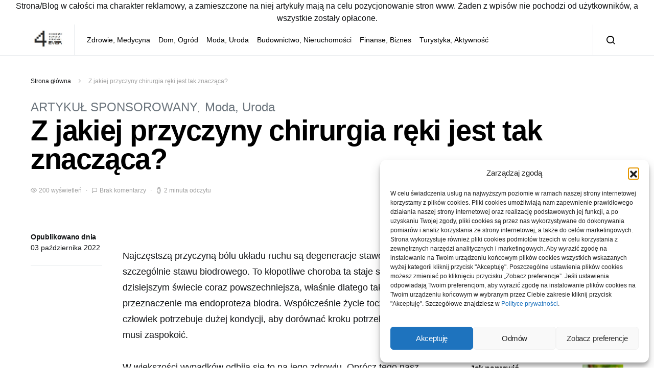

--- FILE ---
content_type: text/html; charset=UTF-8
request_url: https://4-evergreen.pl/z-jakiej-przyczyny-chirurgia-reki-jest-tak-znaczaca/
body_size: 16984
content:
<!doctype html>
<html lang="pl-PL">
<head>
	<meta charset="UTF-8">
	<meta name="viewport" content="width=device-width, initial-scale=1">
	<link rel="profile" href="http://gmpg.org/xfn/11">

	<meta name='robots' content='index, follow, max-image-preview:large, max-snippet:-1, max-video-preview:-1' />

	<!-- This site is optimized with the Yoast SEO plugin v26.8 - https://yoast.com/product/yoast-seo-wordpress/ -->
	<title>Z jakiej przyczyny chirurgia ręki jest tak znacząca? - 4EVER</title>
	<link rel="canonical" href="https://4-evergreen.pl/z-jakiej-przyczyny-chirurgia-reki-jest-tak-znaczaca/" />
	<meta property="og:locale" content="pl_PL" />
	<meta property="og:type" content="article" />
	<meta property="og:title" content="Z jakiej przyczyny chirurgia ręki jest tak znacząca? - 4EVER" />
	<meta property="og:description" content="Najczęstszą przyczyną bólu układu ruchu są degeneracje stawów, szczególnie stawu biodrowego. To&hellip;" />
	<meta property="og:url" content="https://4-evergreen.pl/z-jakiej-przyczyny-chirurgia-reki-jest-tak-znaczaca/" />
	<meta property="og:site_name" content="4EVER" />
	<meta property="article:published_time" content="2022-10-03T12:12:29+00:00" />
	<meta name="author" content="Krystian" />
	<meta name="twitter:card" content="summary_large_image" />
	<meta name="twitter:label1" content="Napisane przez" />
	<meta name="twitter:data1" content="Krystian" />
	<meta name="twitter:label2" content="Szacowany czas czytania" />
	<meta name="twitter:data2" content="2 minuty" />
	<script type="application/ld+json" class="yoast-schema-graph">{"@context":"https://schema.org","@graph":[{"@type":"Article","@id":"https://4-evergreen.pl/z-jakiej-przyczyny-chirurgia-reki-jest-tak-znaczaca/#article","isPartOf":{"@id":"https://4-evergreen.pl/z-jakiej-przyczyny-chirurgia-reki-jest-tak-znaczaca/"},"author":{"name":"Krystian","@id":"https://4-evergreen.pl/#/schema/person/28f29ecae51c1ec826ceb5f28799848a"},"headline":"Z jakiej przyczyny chirurgia ręki jest tak znacząca?","datePublished":"2022-10-03T12:12:29+00:00","mainEntityOfPage":{"@id":"https://4-evergreen.pl/z-jakiej-przyczyny-chirurgia-reki-jest-tak-znaczaca/"},"wordCount":395,"commentCount":0,"publisher":{"@id":"https://4-evergreen.pl/#organization"},"image":{"@id":"https://4-evergreen.pl/z-jakiej-przyczyny-chirurgia-reki-jest-tak-znaczaca/#primaryimage"},"thumbnailUrl":"","articleSection":["ARTYKUŁ SPONSOROWANY","Moda, Uroda"],"inLanguage":"pl-PL","potentialAction":[{"@type":"CommentAction","name":"Comment","target":["https://4-evergreen.pl/z-jakiej-przyczyny-chirurgia-reki-jest-tak-znaczaca/#respond"]}]},{"@type":"WebPage","@id":"https://4-evergreen.pl/z-jakiej-przyczyny-chirurgia-reki-jest-tak-znaczaca/","url":"https://4-evergreen.pl/z-jakiej-przyczyny-chirurgia-reki-jest-tak-znaczaca/","name":"Z jakiej przyczyny chirurgia ręki jest tak znacząca? - 4EVER","isPartOf":{"@id":"https://4-evergreen.pl/#website"},"primaryImageOfPage":{"@id":"https://4-evergreen.pl/z-jakiej-przyczyny-chirurgia-reki-jest-tak-znaczaca/#primaryimage"},"image":{"@id":"https://4-evergreen.pl/z-jakiej-przyczyny-chirurgia-reki-jest-tak-znaczaca/#primaryimage"},"thumbnailUrl":"","datePublished":"2022-10-03T12:12:29+00:00","breadcrumb":{"@id":"https://4-evergreen.pl/z-jakiej-przyczyny-chirurgia-reki-jest-tak-znaczaca/#breadcrumb"},"inLanguage":"pl-PL","potentialAction":[{"@type":"ReadAction","target":["https://4-evergreen.pl/z-jakiej-przyczyny-chirurgia-reki-jest-tak-znaczaca/"]}]},{"@type":"ImageObject","inLanguage":"pl-PL","@id":"https://4-evergreen.pl/z-jakiej-przyczyny-chirurgia-reki-jest-tak-znaczaca/#primaryimage","url":"","contentUrl":""},{"@type":"BreadcrumbList","@id":"https://4-evergreen.pl/z-jakiej-przyczyny-chirurgia-reki-jest-tak-znaczaca/#breadcrumb","itemListElement":[{"@type":"ListItem","position":1,"name":"Strona główna","item":"https://4-evergreen.pl/"},{"@type":"ListItem","position":2,"name":"Z jakiej przyczyny chirurgia ręki jest tak znacząca?"}]},{"@type":"WebSite","@id":"https://4-evergreen.pl/#website","url":"https://4-evergreen.pl/","name":"4EVER","description":"To warto wiedzieć. Poradniki dla każdego","publisher":{"@id":"https://4-evergreen.pl/#organization"},"potentialAction":[{"@type":"SearchAction","target":{"@type":"EntryPoint","urlTemplate":"https://4-evergreen.pl/?s={search_term_string}"},"query-input":{"@type":"PropertyValueSpecification","valueRequired":true,"valueName":"search_term_string"}}],"inLanguage":"pl-PL"},{"@type":"Organization","@id":"https://4-evergreen.pl/#organization","name":"4EVER","url":"https://4-evergreen.pl/","logo":{"@type":"ImageObject","inLanguage":"pl-PL","@id":"https://4-evergreen.pl/#/schema/logo/image/","url":"","contentUrl":"","caption":"4EVER"},"image":{"@id":"https://4-evergreen.pl/#/schema/logo/image/"}},{"@type":"Person","@id":"https://4-evergreen.pl/#/schema/person/28f29ecae51c1ec826ceb5f28799848a","name":"Krystian","image":{"@type":"ImageObject","inLanguage":"pl-PL","@id":"https://4-evergreen.pl/#/schema/person/image/","url":"https://secure.gravatar.com/avatar/50b5f24455a8f15cfcaed57ebb9ae110836015f145c200fa014f9727b4f53d77?s=96&d=mm&r=g","contentUrl":"https://secure.gravatar.com/avatar/50b5f24455a8f15cfcaed57ebb9ae110836015f145c200fa014f9727b4f53d77?s=96&d=mm&r=g","caption":"Krystian"},"url":"https://4-evergreen.pl/author/4evir6a/"}]}</script>
	<!-- / Yoast SEO plugin. -->


<link rel="alternate" type="application/rss+xml" title="4EVER &raquo; Kanał z wpisami" href="https://4-evergreen.pl/feed/" />
<link rel="alternate" type="application/rss+xml" title="4EVER &raquo; Kanał z komentarzami" href="https://4-evergreen.pl/comments/feed/" />
<link rel="alternate" type="application/rss+xml" title="4EVER &raquo; Z jakiej przyczyny chirurgia ręki jest tak znacząca? Kanał z komentarzami" href="https://4-evergreen.pl/z-jakiej-przyczyny-chirurgia-reki-jest-tak-znaczaca/feed/" />
<link rel="alternate" title="oEmbed (JSON)" type="application/json+oembed" href="https://4-evergreen.pl/wp-json/oembed/1.0/embed?url=https%3A%2F%2F4-evergreen.pl%2Fz-jakiej-przyczyny-chirurgia-reki-jest-tak-znaczaca%2F" />
<link rel="alternate" title="oEmbed (XML)" type="text/xml+oembed" href="https://4-evergreen.pl/wp-json/oembed/1.0/embed?url=https%3A%2F%2F4-evergreen.pl%2Fz-jakiej-przyczyny-chirurgia-reki-jest-tak-znaczaca%2F&#038;format=xml" />
<style id='wp-img-auto-sizes-contain-inline-css'>
img:is([sizes=auto i],[sizes^="auto," i]){contain-intrinsic-size:3000px 1500px}
/*# sourceURL=wp-img-auto-sizes-contain-inline-css */
</style>

<link rel='stylesheet' id='dashicons-css' href='https://4-evergreen.pl/wp-includes/css/dashicons.min.css?ver=6.9' media='all' />
<link rel='stylesheet' id='post-views-counter-frontend-css' href='https://4-evergreen.pl/wp-content/plugins/post-views-counter/css/frontend.css?ver=1.7.3' media='all' />
<link rel='alternate stylesheet' id='powerkit-icons-css' href='https://4-evergreen.pl/wp-content/plugins/powerkit/assets/fonts/powerkit-icons.woff?ver=3.0.4' as='font' type='font/wof' crossorigin />
<link rel='stylesheet' id='powerkit-css' href='https://4-evergreen.pl/wp-content/plugins/powerkit/assets/css/powerkit.css?ver=3.0.4' media='all' />
<style id='wp-emoji-styles-inline-css'>

	img.wp-smiley, img.emoji {
		display: inline !important;
		border: none !important;
		box-shadow: none !important;
		height: 1em !important;
		width: 1em !important;
		margin: 0 0.07em !important;
		vertical-align: -0.1em !important;
		background: none !important;
		padding: 0 !important;
	}
/*# sourceURL=wp-emoji-styles-inline-css */
</style>
<link rel='stylesheet' id='wp-block-library-css' href='https://4-evergreen.pl/wp-includes/css/dist/block-library/style.min.css?ver=6.9' media='all' />
<style id='global-styles-inline-css'>
:root{--wp--preset--aspect-ratio--square: 1;--wp--preset--aspect-ratio--4-3: 4/3;--wp--preset--aspect-ratio--3-4: 3/4;--wp--preset--aspect-ratio--3-2: 3/2;--wp--preset--aspect-ratio--2-3: 2/3;--wp--preset--aspect-ratio--16-9: 16/9;--wp--preset--aspect-ratio--9-16: 9/16;--wp--preset--color--black: #000000;--wp--preset--color--cyan-bluish-gray: #abb8c3;--wp--preset--color--white: #ffffff;--wp--preset--color--pale-pink: #f78da7;--wp--preset--color--vivid-red: #cf2e2e;--wp--preset--color--luminous-vivid-orange: #ff6900;--wp--preset--color--luminous-vivid-amber: #fcb900;--wp--preset--color--light-green-cyan: #7bdcb5;--wp--preset--color--vivid-green-cyan: #00d084;--wp--preset--color--pale-cyan-blue: #8ed1fc;--wp--preset--color--vivid-cyan-blue: #0693e3;--wp--preset--color--vivid-purple: #9b51e0;--wp--preset--gradient--vivid-cyan-blue-to-vivid-purple: linear-gradient(135deg,rgb(6,147,227) 0%,rgb(155,81,224) 100%);--wp--preset--gradient--light-green-cyan-to-vivid-green-cyan: linear-gradient(135deg,rgb(122,220,180) 0%,rgb(0,208,130) 100%);--wp--preset--gradient--luminous-vivid-amber-to-luminous-vivid-orange: linear-gradient(135deg,rgb(252,185,0) 0%,rgb(255,105,0) 100%);--wp--preset--gradient--luminous-vivid-orange-to-vivid-red: linear-gradient(135deg,rgb(255,105,0) 0%,rgb(207,46,46) 100%);--wp--preset--gradient--very-light-gray-to-cyan-bluish-gray: linear-gradient(135deg,rgb(238,238,238) 0%,rgb(169,184,195) 100%);--wp--preset--gradient--cool-to-warm-spectrum: linear-gradient(135deg,rgb(74,234,220) 0%,rgb(151,120,209) 20%,rgb(207,42,186) 40%,rgb(238,44,130) 60%,rgb(251,105,98) 80%,rgb(254,248,76) 100%);--wp--preset--gradient--blush-light-purple: linear-gradient(135deg,rgb(255,206,236) 0%,rgb(152,150,240) 100%);--wp--preset--gradient--blush-bordeaux: linear-gradient(135deg,rgb(254,205,165) 0%,rgb(254,45,45) 50%,rgb(107,0,62) 100%);--wp--preset--gradient--luminous-dusk: linear-gradient(135deg,rgb(255,203,112) 0%,rgb(199,81,192) 50%,rgb(65,88,208) 100%);--wp--preset--gradient--pale-ocean: linear-gradient(135deg,rgb(255,245,203) 0%,rgb(182,227,212) 50%,rgb(51,167,181) 100%);--wp--preset--gradient--electric-grass: linear-gradient(135deg,rgb(202,248,128) 0%,rgb(113,206,126) 100%);--wp--preset--gradient--midnight: linear-gradient(135deg,rgb(2,3,129) 0%,rgb(40,116,252) 100%);--wp--preset--font-size--small: 13px;--wp--preset--font-size--medium: 20px;--wp--preset--font-size--large: 36px;--wp--preset--font-size--x-large: 42px;--wp--preset--spacing--20: 0.44rem;--wp--preset--spacing--30: 0.67rem;--wp--preset--spacing--40: 1rem;--wp--preset--spacing--50: 1.5rem;--wp--preset--spacing--60: 2.25rem;--wp--preset--spacing--70: 3.38rem;--wp--preset--spacing--80: 5.06rem;--wp--preset--shadow--natural: 6px 6px 9px rgba(0, 0, 0, 0.2);--wp--preset--shadow--deep: 12px 12px 50px rgba(0, 0, 0, 0.4);--wp--preset--shadow--sharp: 6px 6px 0px rgba(0, 0, 0, 0.2);--wp--preset--shadow--outlined: 6px 6px 0px -3px rgb(255, 255, 255), 6px 6px rgb(0, 0, 0);--wp--preset--shadow--crisp: 6px 6px 0px rgb(0, 0, 0);}:where(.is-layout-flex){gap: 0.5em;}:where(.is-layout-grid){gap: 0.5em;}body .is-layout-flex{display: flex;}.is-layout-flex{flex-wrap: wrap;align-items: center;}.is-layout-flex > :is(*, div){margin: 0;}body .is-layout-grid{display: grid;}.is-layout-grid > :is(*, div){margin: 0;}:where(.wp-block-columns.is-layout-flex){gap: 2em;}:where(.wp-block-columns.is-layout-grid){gap: 2em;}:where(.wp-block-post-template.is-layout-flex){gap: 1.25em;}:where(.wp-block-post-template.is-layout-grid){gap: 1.25em;}.has-black-color{color: var(--wp--preset--color--black) !important;}.has-cyan-bluish-gray-color{color: var(--wp--preset--color--cyan-bluish-gray) !important;}.has-white-color{color: var(--wp--preset--color--white) !important;}.has-pale-pink-color{color: var(--wp--preset--color--pale-pink) !important;}.has-vivid-red-color{color: var(--wp--preset--color--vivid-red) !important;}.has-luminous-vivid-orange-color{color: var(--wp--preset--color--luminous-vivid-orange) !important;}.has-luminous-vivid-amber-color{color: var(--wp--preset--color--luminous-vivid-amber) !important;}.has-light-green-cyan-color{color: var(--wp--preset--color--light-green-cyan) !important;}.has-vivid-green-cyan-color{color: var(--wp--preset--color--vivid-green-cyan) !important;}.has-pale-cyan-blue-color{color: var(--wp--preset--color--pale-cyan-blue) !important;}.has-vivid-cyan-blue-color{color: var(--wp--preset--color--vivid-cyan-blue) !important;}.has-vivid-purple-color{color: var(--wp--preset--color--vivid-purple) !important;}.has-black-background-color{background-color: var(--wp--preset--color--black) !important;}.has-cyan-bluish-gray-background-color{background-color: var(--wp--preset--color--cyan-bluish-gray) !important;}.has-white-background-color{background-color: var(--wp--preset--color--white) !important;}.has-pale-pink-background-color{background-color: var(--wp--preset--color--pale-pink) !important;}.has-vivid-red-background-color{background-color: var(--wp--preset--color--vivid-red) !important;}.has-luminous-vivid-orange-background-color{background-color: var(--wp--preset--color--luminous-vivid-orange) !important;}.has-luminous-vivid-amber-background-color{background-color: var(--wp--preset--color--luminous-vivid-amber) !important;}.has-light-green-cyan-background-color{background-color: var(--wp--preset--color--light-green-cyan) !important;}.has-vivid-green-cyan-background-color{background-color: var(--wp--preset--color--vivid-green-cyan) !important;}.has-pale-cyan-blue-background-color{background-color: var(--wp--preset--color--pale-cyan-blue) !important;}.has-vivid-cyan-blue-background-color{background-color: var(--wp--preset--color--vivid-cyan-blue) !important;}.has-vivid-purple-background-color{background-color: var(--wp--preset--color--vivid-purple) !important;}.has-black-border-color{border-color: var(--wp--preset--color--black) !important;}.has-cyan-bluish-gray-border-color{border-color: var(--wp--preset--color--cyan-bluish-gray) !important;}.has-white-border-color{border-color: var(--wp--preset--color--white) !important;}.has-pale-pink-border-color{border-color: var(--wp--preset--color--pale-pink) !important;}.has-vivid-red-border-color{border-color: var(--wp--preset--color--vivid-red) !important;}.has-luminous-vivid-orange-border-color{border-color: var(--wp--preset--color--luminous-vivid-orange) !important;}.has-luminous-vivid-amber-border-color{border-color: var(--wp--preset--color--luminous-vivid-amber) !important;}.has-light-green-cyan-border-color{border-color: var(--wp--preset--color--light-green-cyan) !important;}.has-vivid-green-cyan-border-color{border-color: var(--wp--preset--color--vivid-green-cyan) !important;}.has-pale-cyan-blue-border-color{border-color: var(--wp--preset--color--pale-cyan-blue) !important;}.has-vivid-cyan-blue-border-color{border-color: var(--wp--preset--color--vivid-cyan-blue) !important;}.has-vivid-purple-border-color{border-color: var(--wp--preset--color--vivid-purple) !important;}.has-vivid-cyan-blue-to-vivid-purple-gradient-background{background: var(--wp--preset--gradient--vivid-cyan-blue-to-vivid-purple) !important;}.has-light-green-cyan-to-vivid-green-cyan-gradient-background{background: var(--wp--preset--gradient--light-green-cyan-to-vivid-green-cyan) !important;}.has-luminous-vivid-amber-to-luminous-vivid-orange-gradient-background{background: var(--wp--preset--gradient--luminous-vivid-amber-to-luminous-vivid-orange) !important;}.has-luminous-vivid-orange-to-vivid-red-gradient-background{background: var(--wp--preset--gradient--luminous-vivid-orange-to-vivid-red) !important;}.has-very-light-gray-to-cyan-bluish-gray-gradient-background{background: var(--wp--preset--gradient--very-light-gray-to-cyan-bluish-gray) !important;}.has-cool-to-warm-spectrum-gradient-background{background: var(--wp--preset--gradient--cool-to-warm-spectrum) !important;}.has-blush-light-purple-gradient-background{background: var(--wp--preset--gradient--blush-light-purple) !important;}.has-blush-bordeaux-gradient-background{background: var(--wp--preset--gradient--blush-bordeaux) !important;}.has-luminous-dusk-gradient-background{background: var(--wp--preset--gradient--luminous-dusk) !important;}.has-pale-ocean-gradient-background{background: var(--wp--preset--gradient--pale-ocean) !important;}.has-electric-grass-gradient-background{background: var(--wp--preset--gradient--electric-grass) !important;}.has-midnight-gradient-background{background: var(--wp--preset--gradient--midnight) !important;}.has-small-font-size{font-size: var(--wp--preset--font-size--small) !important;}.has-medium-font-size{font-size: var(--wp--preset--font-size--medium) !important;}.has-large-font-size{font-size: var(--wp--preset--font-size--large) !important;}.has-x-large-font-size{font-size: var(--wp--preset--font-size--x-large) !important;}
/*# sourceURL=global-styles-inline-css */
</style>

<style id='classic-theme-styles-inline-css'>
/*! This file is auto-generated */
.wp-block-button__link{color:#fff;background-color:#32373c;border-radius:9999px;box-shadow:none;text-decoration:none;padding:calc(.667em + 2px) calc(1.333em + 2px);font-size:1.125em}.wp-block-file__button{background:#32373c;color:#fff;text-decoration:none}
/*# sourceURL=/wp-includes/css/classic-themes.min.css */
</style>
<link rel='stylesheet' id='powerkit-author-box-css' href='https://4-evergreen.pl/wp-content/plugins/powerkit/modules/author-box/public/css/public-powerkit-author-box.css?ver=3.0.4' media='all' />
<link rel='stylesheet' id='powerkit-basic-elements-css' href='https://4-evergreen.pl/wp-content/plugins/powerkit/modules/basic-elements/public/css/public-powerkit-basic-elements.css?ver=3.0.4' media='screen' />
<link rel='stylesheet' id='powerkit-coming-soon-css' href='https://4-evergreen.pl/wp-content/plugins/powerkit/modules/coming-soon/public/css/public-powerkit-coming-soon.css?ver=3.0.4' media='all' />
<link rel='stylesheet' id='powerkit-content-formatting-css' href='https://4-evergreen.pl/wp-content/plugins/powerkit/modules/content-formatting/public/css/public-powerkit-content-formatting.css?ver=3.0.4' media='all' />
<link rel='stylesheet' id='powerkit-сontributors-css' href='https://4-evergreen.pl/wp-content/plugins/powerkit/modules/contributors/public/css/public-powerkit-contributors.css?ver=3.0.4' media='all' />
<link rel='stylesheet' id='powerkit-facebook-css' href='https://4-evergreen.pl/wp-content/plugins/powerkit/modules/facebook/public/css/public-powerkit-facebook.css?ver=3.0.4' media='all' />
<link rel='stylesheet' id='powerkit-featured-categories-css' href='https://4-evergreen.pl/wp-content/plugins/powerkit/modules/featured-categories/public/css/public-powerkit-featured-categories.css?ver=3.0.4' media='all' />
<link rel='stylesheet' id='powerkit-inline-posts-css' href='https://4-evergreen.pl/wp-content/plugins/powerkit/modules/inline-posts/public/css/public-powerkit-inline-posts.css?ver=3.0.4' media='all' />
<link rel='stylesheet' id='powerkit-instagram-css' href='https://4-evergreen.pl/wp-content/plugins/powerkit/modules/instagram/public/css/public-powerkit-instagram.css?ver=3.0.4' media='all' />
<link rel='stylesheet' id='powerkit-justified-gallery-css' href='https://4-evergreen.pl/wp-content/plugins/powerkit/modules/justified-gallery/public/css/public-powerkit-justified-gallery.css?ver=3.0.4' media='all' />
<link rel='stylesheet' id='glightbox-css' href='https://4-evergreen.pl/wp-content/plugins/powerkit/modules/lightbox/public/css/glightbox.min.css?ver=3.0.4' media='all' />
<link rel='stylesheet' id='powerkit-lightbox-css' href='https://4-evergreen.pl/wp-content/plugins/powerkit/modules/lightbox/public/css/public-powerkit-lightbox.css?ver=3.0.4' media='all' />
<link rel='stylesheet' id='powerkit-opt-in-forms-css' href='https://4-evergreen.pl/wp-content/plugins/powerkit/modules/opt-in-forms/public/css/public-powerkit-opt-in-forms.css?ver=3.0.4' media='all' />
<link rel='stylesheet' id='powerkit-pinterest-css' href='https://4-evergreen.pl/wp-content/plugins/powerkit/modules/pinterest/public/css/public-powerkit-pinterest.css?ver=3.0.4' media='all' />
<link rel='stylesheet' id='powerkit-scroll-to-top-css' href='https://4-evergreen.pl/wp-content/plugins/powerkit/modules/scroll-to-top/public/css/public-powerkit-scroll-to-top.css?ver=3.0.4' media='all' />
<link rel='stylesheet' id='powerkit-slider-gallery-css' href='https://4-evergreen.pl/wp-content/plugins/powerkit/modules/slider-gallery/public/css/public-powerkit-slider-gallery.css?ver=3.0.4' media='all' />
<link rel='stylesheet' id='powerkit-social-links-css' href='https://4-evergreen.pl/wp-content/plugins/powerkit/modules/social-links/public/css/public-powerkit-social-links.css?ver=3.0.4' media='all' />
<link rel='stylesheet' id='powerkit-table-of-contents-css' href='https://4-evergreen.pl/wp-content/plugins/powerkit/modules/table-of-contents/public/css/public-powerkit-table-of-contents.css?ver=3.0.4' media='all' />
<link rel='stylesheet' id='powerkit-twitter-css' href='https://4-evergreen.pl/wp-content/plugins/powerkit/modules/twitter/public/css/public-powerkit-twitter.css?ver=3.0.4' media='all' />
<link rel='stylesheet' id='powerkit-widget-about-css' href='https://4-evergreen.pl/wp-content/plugins/powerkit/modules/widget-about/public/css/public-powerkit-widget-about.css?ver=3.0.4' media='all' />
<link rel='stylesheet' id='cmplz-general-css' href='https://4-evergreen.pl/wp-content/plugins/complianz-gdpr/assets/css/cookieblocker.min.css?ver=1765990302' media='all' />
<link rel='stylesheet' id='csco-styles-css' href='https://4-evergreen.pl/wp-content/themes/spotlight/style.css?ver=1.7.5' media='all' />
<link rel='stylesheet' id='wp-pagenavi-css' href='https://4-evergreen.pl/wp-content/plugins/wp-pagenavi/pagenavi-css.css?ver=2.70' media='all' />
<script src="https://4-evergreen.pl/wp-includes/js/jquery/jquery.min.js?ver=3.7.1" id="jquery-core-js"></script>
<script src="https://4-evergreen.pl/wp-includes/js/jquery/jquery-migrate.min.js?ver=3.4.1" id="jquery-migrate-js"></script>
<link rel="https://api.w.org/" href="https://4-evergreen.pl/wp-json/" /><link rel="alternate" title="JSON" type="application/json" href="https://4-evergreen.pl/wp-json/wp/v2/posts/590" /><link rel="EditURI" type="application/rsd+xml" title="RSD" href="https://4-evergreen.pl/xmlrpc.php?rsd" />
<meta name="generator" content="WordPress 6.9" />
<link rel='shortlink' href='https://4-evergreen.pl/?p=590' />
			<style>.cmplz-hidden {
					display: none !important;
				}</style><center>Strona/Blog w całości ma charakter reklamowy, a zamieszczone na niej artykuły mają na celu pozycjonowanie stron www. Żaden z wpisów nie pochodzi od użytkowników, a wszystkie zostały opłacone.</center><link rel="icon" href="https://4-evergreen.pl/wp-content/uploads/2024/06/cropped-4ever-80x80.jpg" sizes="32x32" />
<link rel="icon" href="https://4-evergreen.pl/wp-content/uploads/2024/06/cropped-4ever-300x300.jpg" sizes="192x192" />
<link rel="apple-touch-icon" href="https://4-evergreen.pl/wp-content/uploads/2024/06/cropped-4ever-300x300.jpg" />
<meta name="msapplication-TileImage" content="https://4-evergreen.pl/wp-content/uploads/2024/06/cropped-4ever-300x300.jpg" />
<style id="kirki-inline-styles">a:hover, .entry-content a, .must-log-in a, blockquote:before, .cs-bg-dark .footer-title, .cs-bg-dark .pk-social-links-scheme-bold:not(.pk-social-links-scheme-light-rounded) .pk-social-links-link .pk-social-links-icon{color:#0ADEA9;}.wp-block-button .wp-block-button__link:not(.has-background), button, .button, input[type="button"], input[type="reset"], input[type="submit"], .cs-bg-dark .pk-social-links-scheme-light-rounded .pk-social-links-link:hover .pk-social-links-icon, article .cs-overlay .post-categories a:hover, .post-format-icon > a:hover, .cs-list-articles > li > a:hover:before, .pk-bg-primary, .pk-button-primary, .pk-badge-primary, h2.pk-heading-numbered:before, .pk-post-item .pk-post-thumbnail a:hover .pk-post-number, .post-comments-show button{background-color:#0ADEA9;}.pk-bg-overlay, .pk-zoom-icon-popup:after{background-color:rgba(0,0,0,0.25);}.navbar-primary, .header-default .offcanvas-header{background-color:#ffffff;}.navbar-nav .sub-menu, .navbar-nav .cs-mega-menu-has-categories .cs-mm-categories, .navbar-primary .navbar-dropdown-container{background-color:#0a0a0a;}.navbar-nav > li.menu-item-has-children > .sub-menu:after, .navbar-primary .navbar-dropdown-container:after{border-bottom-color:#0a0a0a;}.site-footer{background-color:#ffffff;}body{font-family:-apple-system, BlinkMacSystemFont, "Segoe UI", Roboto, Oxygen-Sans, Ubuntu, Cantarell, "Helvetica Neue", sans-serif;font-size:1rem;font-weight:400;letter-spacing:0px;}.cs-font-primary, button, .button, input[type="button"], input[type="reset"], input[type="submit"], .no-comments, .text-action, .cs-link-more, .share-total, .nav-links, .comment-reply-link, .post-tags a, .post-sidebar-tags a, .tagcloud a, .read-more, .navigation.pagination .nav-links > span, .navigation.pagination .nav-links > a, .pk-font-primary, .navbar-dropdown-btn-follow{font-family:-apple-system, BlinkMacSystemFont, "Segoe UI", Roboto, Oxygen-Sans, Ubuntu, Cantarell, "Helvetica Neue", sans-serif;font-size:0.875rem;font-weight:700;letter-spacing:-0.025em;text-transform:none;}label, .cs-font-secondary, .post-meta, .archive-count, .page-subtitle, .site-description, figcaption, .wp-block-image figcaption, .wp-block-audio figcaption, .wp-block-embed figcaption, .wp-block-pullquote cite, .wp-block-pullquote footer, .wp-block-pullquote .wp-block-pullquote__citation, .wp-block-quote cite, .post-format-icon, .comment-metadata, .says, .logged-in-as, .must-log-in, .wp-caption-text, .widget_rss ul li .rss-date, blockquote cite, div[class*="meta-"], span[class*="meta-"], small, .post-sidebar-shares .total-shares, .cs-breadcrumbs, .cs-homepage-category-count, .pk-font-secondary{font-family:-apple-system, BlinkMacSystemFont, "Segoe UI", Roboto, Oxygen-Sans, Ubuntu, Cantarell, "Helvetica Neue", sans-serif;font-size:0.75rem;font-weight:400;letter-spacing:0px;text-transform:none;}.entry-content{font-family:inherit;font-size:inherit;font-weight:inherit;letter-spacing:inherit;}h1, h2, h3, h4, h5, h6, .h1, .h2, .h3, .h4, .h5, .h6, .site-title, .comment-author .fn, blockquote, .wp-block-quote, .wp-block-cover .wp-block-cover-image-text, .wp-block-cover .wp-block-cover-text, .wp-block-cover h2, .wp-block-cover-image .wp-block-cover-image-text, .wp-block-cover-image .wp-block-cover-text, .wp-block-cover-image h2, .wp-block-pullquote p, p.has-drop-cap:not(:focus):first-letter, .pk-font-heading, .post-sidebar-date .reader-text{font-family:-apple-system, BlinkMacSystemFont, "Segoe UI", Roboto, Oxygen-Sans, Ubuntu, Cantarell, "Helvetica Neue", sans-serif;font-weight:700;letter-spacing:-0.025em;text-transform:none;}.title-block, .pk-font-block{font-family:-apple-system, BlinkMacSystemFont, "Segoe UI", Roboto, Oxygen-Sans, Ubuntu, Cantarell, "Helvetica Neue", sans-serif;font-size:0.75rem;font-weight:400;letter-spacing:0px;text-transform:uppercase;color:#000000;}.navbar-nav > li > a, .cs-mega-menu-child > a, .widget_archive li, .widget_categories li, .widget_meta li a, .widget_nav_menu .menu > li > a, .widget_pages .page_item a{font-family:-apple-system, BlinkMacSystemFont, "Segoe UI", Roboto, Oxygen-Sans, Ubuntu, Cantarell, "Helvetica Neue", sans-serif;font-size:0.875rem;font-weight:400;letter-spacing:0px;text-transform:none;}.navbar-nav .sub-menu > li > a, .widget_categories .children li a, .widget_nav_menu .sub-menu > li > a{font-family:-apple-system, BlinkMacSystemFont, "Segoe UI", Roboto, Oxygen-Sans, Ubuntu, Cantarell, "Helvetica Neue", sans-serif;font-size:0.875rem;font-weight:400;letter-spacing:0px;text-transform:none;}</style></head>

<body class="wp-singular post-template-default single single-post postid-590 single-format-standard wp-embed-responsive wp-theme-spotlight cs-page-layout-right header-default navbar-sticky-enabled navbar-smart-enabled sticky-sidebar-enabled stick-to-bottom block-align-enabled">

	<div class="site-overlay"></div>

	<div class="offcanvas">

		<div class="offcanvas-header">

			
			<nav class="navbar navbar-offcanvas">

									<a class="navbar-brand" href="https://4-evergreen.pl/" rel="home">
						<img src="https://4-evergreen.pl/wp-content/uploads/2024/06/4ever.jpg"  alt="4EVER" >					</a>
					
				<button type="button" class="toggle-offcanvas button-round">
					<i class="cs-icon cs-icon-x"></i>
				</button>

			</nav>

			
		</div>

		<aside class="offcanvas-sidebar">
			<div class="offcanvas-inner">
				<div class="widget widget_nav_menu cs-d-lg-none"><div class="menu-menu-container"><ul id="menu-menu" class="menu"><li id="menu-item-3956" class="menu-item menu-item-type-taxonomy menu-item-object-category menu-item-3956"><a href="https://4-evergreen.pl/kategoria/zdrowie-medycyna/">Zdrowie, Medycyna</a></li>
<li id="menu-item-3957" class="menu-item menu-item-type-taxonomy menu-item-object-category menu-item-3957"><a href="https://4-evergreen.pl/kategoria/dom-ogrod/">Dom, Ogród</a></li>
<li id="menu-item-3958" class="menu-item menu-item-type-taxonomy menu-item-object-category current-post-ancestor current-menu-parent current-post-parent menu-item-3958"><a href="https://4-evergreen.pl/kategoria/moda-uroda/">Moda, Uroda</a></li>
<li id="menu-item-3959" class="menu-item menu-item-type-taxonomy menu-item-object-category menu-item-3959"><a href="https://4-evergreen.pl/kategoria/budownictwo-nieruchomosci/">Budownictwo, Nieruchomości</a></li>
<li id="menu-item-3960" class="menu-item menu-item-type-taxonomy menu-item-object-category menu-item-3960"><a href="https://4-evergreen.pl/kategoria/finanse-biznes/">Finanse, Biznes</a></li>
<li id="menu-item-3961" class="menu-item menu-item-type-taxonomy menu-item-object-category menu-item-3961"><a href="https://4-evergreen.pl/kategoria/turystyka-aktywnosc/">Turystyka, Aktywność</a></li>
</ul></div></div>
							</div>
		</aside>
	</div>

<div id="page" class="site">

	
	<div class="site-inner">

		
		<header id="masthead" class="site-header">

			
			

<nav class="navbar navbar-primary">

	
	<div class="navbar-wrap ">

		<div class="navbar-container">

			<div class="navbar-content">

						<button type="button" class="navbar-toggle-offcanvas toggle-offcanvas  cs-d-lg-none">
			<i class="cs-icon cs-icon-menu"></i>
		</button>
					<a class="navbar-brand" href="https://4-evergreen.pl/" rel="home">
				<img src="https://4-evergreen.pl/wp-content/uploads/2024/06/4ever.jpg"  alt="4EVER" >			</a>
			<ul id="menu-menu-1" class="navbar-nav  cs-navbar-nav-submenu-dark"><li class="menu-item menu-item-type-taxonomy menu-item-object-category menu-item-3956"><a href="https://4-evergreen.pl/kategoria/zdrowie-medycyna/">Zdrowie, Medycyna</a></li>
<li class="menu-item menu-item-type-taxonomy menu-item-object-category menu-item-3957"><a href="https://4-evergreen.pl/kategoria/dom-ogrod/">Dom, Ogród</a></li>
<li class="menu-item menu-item-type-taxonomy menu-item-object-category current-post-ancestor current-menu-parent current-post-parent menu-item-3958"><a href="https://4-evergreen.pl/kategoria/moda-uroda/">Moda, Uroda</a></li>
<li class="menu-item menu-item-type-taxonomy menu-item-object-category menu-item-3959"><a href="https://4-evergreen.pl/kategoria/budownictwo-nieruchomosci/">Budownictwo, Nieruchomości</a></li>
<li class="menu-item menu-item-type-taxonomy menu-item-object-category menu-item-3960"><a href="https://4-evergreen.pl/kategoria/finanse-biznes/">Finanse, Biznes</a></li>
<li class="menu-item menu-item-type-taxonomy menu-item-object-category menu-item-3961"><a href="https://4-evergreen.pl/kategoria/turystyka-aktywnosc/">Turystyka, Aktywność</a></li>
</ul>		<button type="button" class="navbar-toggle-search toggle-search">
			<i class="cs-icon cs-icon-search"></i>
		</button>
		
			</div><!-- .navbar-content -->

		</div><!-- .navbar-container -->

	</div><!-- .navbar-wrap -->

	
<div class="site-search" id="search">
	<div class="cs-container">
		<div class="search-form-wrap">
			
<form role="search" method="get" class="search-form" action="https://4-evergreen.pl/">
	<label class="sr-only">Wyszukaj:</label>
	<div class="cs-input-group">
		<input type="search" value="" name="s" class="search-field" placeholder="Wprowadź temat wyszukiwania" required>
		<button type="submit" class="search-submit">Wyszukiwanie</button>
	</div>
</form>
			<span class="search-close"></span>
		</div>
	</div>
</div>

</nav><!-- .navbar -->

			
		</header><!-- #masthead -->

		
		
		<div class="site-content sidebar-enabled sidebar-right post-sidebar-enabled">

			
<section class="entry-header entry-single-header entry-header-standard entry-header-thumbnail">

	
	

	<div class="cs-container">

		
		<section class="cs-breadcrumbs" id="breadcrumbs"><span><span><a href="https://4-evergreen.pl/">Strona główna</a></span> <span class="cs-separator"></span> <span class="breadcrumb_last" aria-current="page">Z jakiej przyczyny chirurgia ręki jest tak znacząca?</span></span></section>
					<div class="entry-inline-meta">
				<div class="meta-category"><ul class="post-categories">
	<li><a href="https://4-evergreen.pl/kategoria/artykul-sponsorowany/" rel="category tag">ARTYKUŁ SPONSOROWANY</a></li>
	<li><a href="https://4-evergreen.pl/kategoria/moda-uroda/" rel="category tag">Moda, Uroda</a></li></ul></div>			</div>
		
		<h1 class="entry-title">Z jakiej przyczyny chirurgia ręki jest tak znacząca?</h1>
						<div class="entry-meta-details">
					<ul class="post-meta"><li class="meta-views"><i class="cs-icon cs-icon-eye"></i>200 wyświetleń</li><li class="meta-comments"><i class="cs-icon cs-icon-message-square"></i><a href="https://4-evergreen.pl/z-jakiej-przyczyny-chirurgia-reki-jest-tak-znaczaca/#respond" class="comments-link" >Brak komentarzy</a></li><li class="meta-reading-time"><i class="cs-icon cs-icon-watch"></i>2 minuta odczytu</li></ul>				</div>
			
		
	</div>

	
</section>

			<div class="cs-container">

				
				<div id="content" class="main-content">

					
	<div id="primary" class="content-area">

		
		<main id="main" class="site-main">

			
			
				
					
<article id="post-590" class="entry post-590 post type-post status-publish format-standard has-post-thumbnail category-artykul-sponsorowany category-moda-uroda">

	
				<div class="post-media">
				<figure >
					<a href="">
											</a>
									</figure>
			</div>
						<div class="entry-container">
									<div class="entry-sidebar-wrap">
								<div class="entry-post-next cs-d-none cs-d-lg-block">
			<h5 class="title-block">
				Do następnego			</h5>

			<article>
									<div class="entry-thumbnail">
						<div class="cs-overlay cs-overlay-simple cs-overlay-ratio cs-ratio-landscape cs-bg-dark">
							<div class="cs-overlay-background">
															</div>
							<div class="cs-overlay-content">
															</div>
							<a href="https://4-evergreen.pl/zalety-zamowienia-firmy-zajmujacej-sie-projektami-drukiem-i-roznoszeniem-ulotek/" class="cs-overlay-link"></a>
						</div>
					</div>
								<header class="entry-header">
					<h6 class="entry-title"><a href="https://4-evergreen.pl/zalety-zamowienia-firmy-zajmujacej-sie-projektami-drukiem-i-roznoszeniem-ulotek/">Zalety zamówienia firmy zajmującej się projektami, drukiem i roznoszeniem ulotek</a></h6>
									</header>
				</div>
		</section>
							<div class="entry-sidebar">
							
<section class="post-section post-sidebar-date">
	<time class="entry-date published" datetime="2022-10-03T14:12:29+02:00"><span class="reader-text published-text">Opublikowano dnia</span> 03 października 2022</time></section>
						</div>
					</div>
							
	<div class="entry-content-wrap">

		
		<div class="entry-content">

			</p>
<p>Najczęstszą przyczyną bólu układu ruchu są degeneracje stawów, szczególnie stawu biodrowego. To kłopotliwe choroba ta staje się w dzisiejszym świecie coraz powszechniejsza, właśnie dlatego także szerokie przeznaczenie ma endoproteza biodra. Współcześnie życie toczy się prędko, człowiek potrzebuje dużej kondycji, aby dorównać kroku potrzebom, jakie musi zaspokoić. </p>
<p>W większości wypadków odbija się to na jego zdrowiu. Oprócz tego nasz układ biodrowy niejednokrotnie obciążony jest nadmiarem zbędnych kilogramów, co powoduje, ze znacznie częściej choruje. Oprócz tego, staw biodrowy w życiu każdego człowieka odgrywa zwłaszcza istotną rolę, co powoduje, że kiedy rozpoczyna chorować korzystna jest prędka pomoc, a w szczególnie ciężkich, przewlekłych wypadkach nawet endoproteza biodra. Można oznajmić, iż endoproteza biodra odgrywa rolę części zamiennej. Część ta ma zastępować zniszczony, chory staw i pozwalać potencjalnej osobie na zdrowe, bezbolesne funkcjonowanie. </p>
<p>Zabieg, jakim jest endoproteza biodra wykonuje się z reguły wtenczas, gdy jest taki stan bioder, w jakim nie wolno przeprowadzić innych zabiegów, albowiem nie dają one efektów &#8211; sprawdź <a href="https://sportsmedic.pl/rekonstrukcja-acl-wroclaw/" target="_blank" rel="noopener">rekonstrukcja acl wrocław</a>. Jeśli mamy do czynienia ze schorzeniem stawu kolanowego, w niektórych, kiedy nie pomagają zabiegi rehabilitacyjne, niebezużyteczna jest endoproteza kolana, innymi słowy wszczepienie protezy. Nim nastąpi zabieg, którym jest endoproteza kolana, pacjent musi zaznajomić wszelkie dopuszczalne powikłania, i dowiedzieć się, jakie może być potencjalne niebezpieczeństwo operacji. Zazwyczaj endoproteza kolana wykonywana jest w sytuacji, kiedy ruchomość stawu kolanowego jest ograniczona oraz stwarza ból. </p>
<p>Przyczyną takiego stanu rzeczy może być na pozór niegroźne skaleczenie, zapalenie, oraz degeneracja chrząstki, którą jest pokryta kość. Prócz tego endoproteza kolana wskazana jest wśród osób o wiele posuniętych w wieku, a również tych, jakie charakteryzują się wadą postawy. Nie od razu lekarz zaleca wykonanie tego zabiegu, wskazany jest on dopiero wówczas, gdy lekarstwa czy fizjoterapia nie odnoszą pożądanego skutku. W najtrudniejszych przypadkach stosuje się tak zwaną protezę kompletną, głównie wówczas, kiedy stan kolanowy jest nieomalże całkiem zużyty. Protezę stabilizuje się szczególnym cementem, wskutek tego już w krótkim czasie po zabiegu można ją obciążać. </p>
<div style="background: #efefef;
  padding: 5px 15px;
  border-radius: 25px;
  margin-right: 5px;
  margin-bottom: 10px;">
ℹ️ ARTYKUŁ SPONSOROWANY
</div>
		</div>
		


<div class="post-comments post-comments-simple" id="comments">

	
	
		<div id="respond" class="comment-respond">
		<h5 id="reply-title" class="title-block title-comment-reply">Dodaj komentarz <small><a rel="nofollow" id="cancel-comment-reply-link" href="/z-jakiej-przyczyny-chirurgia-reki-jest-tak-znaczaca/#respond" style="display:none;">Anuluj pisanie odpowiedzi</a></small></h5><p class="must-log-in">Musisz się <a href="https://4-evergreen.pl/wp-login.php?redirect_to=https%3A%2F%2F4-evergreen.pl%2Fz-jakiej-przyczyny-chirurgia-reki-jest-tak-znaczaca%2F">zalogować</a>, aby móc dodać komentarz.</p>	</div><!-- #respond -->
	
</div><!-- .comments-area -->


	</div>

				</div>
			
</article>

				
	<section class="post-archive archive-related">

		<div class="archive-wrap">

			
			<h5 class="title-block">
				Możesz także polubić			</h5>

			<div class="archive-main">
				
<article class="layout-list post-687 post type-post status-publish format-standard has-post-thumbnail category-artykul-sponsorowany category-moda-uroda">

	<div class="post-outer">

		<a class="post-link" href="https://4-evergreen.pl/makijaz-permanentny-kiedy-warto-sie-nad-nim-zastanowic/"></a>

		
					<div class="post-inner entry-thumbnail">
				<div class="cs-overlay cs-overlay-simple cs-overlay-ratio cs-ratio-landscape cs-bg-dark">
					<div class="cs-overlay-background">
											</div>
					<div class="cs-overlay-content">
						<div class="meta-category"><ul class="post-categories">
	<li><a href="https://4-evergreen.pl/kategoria/artykul-sponsorowany/" rel="category tag">ARTYKUŁ SPONSOROWANY</a></li>
	<li><a href="https://4-evergreen.pl/kategoria/moda-uroda/" rel="category tag">Moda, Uroda</a></li></ul></div>											</div>
				</div>
			</div>
		
		<div class="post-inner entry-inner">

			<div class="entry-data">

				<header class="entry-header">
					<h2 class="entry-title">Makijaż permanentny &#8211; kiedy warto się nad nim zastanowić</h2>				</header>

				<div class="entry-excerpt">
					Panie uwielbiają wyglądać pięknie, a jednym z najpopularniejszych przejawów regularnego dbania o&hellip;
				</div>

				<ul class="post-meta"><li class="meta-author"><span class="author"><a class="url fn n" href="https://4-evergreen.pl/author/4evir6a/" title="Wyświetl wszystkie posty użytkownika Krystian">Krystian</a></span></li><li class="meta-date">30/11/2022</li></ul>
			</div>

		</div>

	</div><!-- .post-outer -->

</article><!-- #post-687 -->

<article class="layout-list post-1260 post type-post status-publish format-standard has-post-thumbnail category-moda-uroda">

	<div class="post-outer">

		<a class="post-link" href="https://4-evergreen.pl/o-czym-nalezy-pamietac-przy-pielegnacji-suchej-skory/"></a>

		
					<div class="post-inner entry-thumbnail">
				<div class="cs-overlay cs-overlay-simple cs-overlay-ratio cs-ratio-landscape cs-bg-dark">
					<div class="cs-overlay-background">
											</div>
					<div class="cs-overlay-content">
						<div class="meta-category"><ul class="post-categories">
	<li><a href="https://4-evergreen.pl/kategoria/moda-uroda/" rel="category tag">Moda, Uroda</a></li></ul></div>											</div>
				</div>
			</div>
		
		<div class="post-inner entry-inner">

			<div class="entry-data">

				<header class="entry-header">
					<h2 class="entry-title">O czym należy pamiętać przy pielęgnacji suchej skóry</h2>				</header>

				<div class="entry-excerpt">
					Jeżeli ktoś posiada suchą skórę, to przy jej pielęgnacji powinien na kilka&hellip;
				</div>

				<ul class="post-meta"><li class="meta-author"><span class="author"><a class="url fn n" href="https://4-evergreen.pl/author/4evir6a/" title="Wyświetl wszystkie posty użytkownika Krystian">Krystian</a></span></li><li class="meta-date">20/05/2024</li></ul>
			</div>

		</div>

	</div><!-- .post-outer -->

</article><!-- #post-1260 -->

<article class="layout-list post-1186 post type-post status-publish format-standard has-post-thumbnail category-moda-uroda">

	<div class="post-outer">

		<a class="post-link" href="https://4-evergreen.pl/dobra-szkola-charakteryzacji-czego-da-sie-sie-w-niej-nauczyc/"></a>

		
					<div class="post-inner entry-thumbnail">
				<div class="cs-overlay cs-overlay-simple cs-overlay-ratio cs-ratio-landscape cs-bg-dark">
					<div class="cs-overlay-background">
											</div>
					<div class="cs-overlay-content">
						<div class="meta-category"><ul class="post-categories">
	<li><a href="https://4-evergreen.pl/kategoria/moda-uroda/" rel="category tag">Moda, Uroda</a></li></ul></div>											</div>
				</div>
			</div>
		
		<div class="post-inner entry-inner">

			<div class="entry-data">

				<header class="entry-header">
					<h2 class="entry-title">Dobra szkoła charakteryzacji &#8211; czego da się się w niej nauczyć</h2>				</header>

				<div class="entry-excerpt">
					Dla niejednej osoby wielkim marzeniem jest połączenie swojej pasji z zawodową pracą,&hellip;
				</div>

				<ul class="post-meta"><li class="meta-author"><span class="author"><a class="url fn n" href="https://4-evergreen.pl/author/4evir6a/" title="Wyświetl wszystkie posty użytkownika Krystian">Krystian</a></span></li><li class="meta-date">14/02/2024</li></ul>
			</div>

		</div>

	</div><!-- .post-outer -->

</article><!-- #post-1186 -->

<article class="layout-list post-702 post type-post status-publish format-standard has-post-thumbnail category-artykul-sponsorowany category-dom-ogrod">

	<div class="post-outer">

		<a class="post-link" href="https://4-evergreen.pl/ktore-zadania-proponuja-grzejniki/"></a>

		
					<div class="post-inner entry-thumbnail">
				<div class="cs-overlay cs-overlay-simple cs-overlay-ratio cs-ratio-landscape cs-bg-dark">
					<div class="cs-overlay-background">
											</div>
					<div class="cs-overlay-content">
						<div class="meta-category"><ul class="post-categories">
	<li><a href="https://4-evergreen.pl/kategoria/artykul-sponsorowany/" rel="category tag">ARTYKUŁ SPONSOROWANY</a></li>
	<li><a href="https://4-evergreen.pl/kategoria/dom-ogrod/" rel="category tag">Dom, Ogród</a></li></ul></div>											</div>
				</div>
			</div>
		
		<div class="post-inner entry-inner">

			<div class="entry-data">

				<header class="entry-header">
					<h2 class="entry-title">Które zadania proponują grzejniki?</h2>				</header>

				<div class="entry-excerpt">
					Grzejniki są w każdym domu. Ewidentnie ich wygląd zależy od dużej grupy&hellip;
				</div>

				<ul class="post-meta"><li class="meta-author"><span class="author"><a class="url fn n" href="https://4-evergreen.pl/author/4evir6a/" title="Wyświetl wszystkie posty użytkownika Krystian">Krystian</a></span></li><li class="meta-date">01/12/2022</li></ul>
			</div>

		</div>

	</div><!-- .post-outer -->

</article><!-- #post-702 -->
			</div>

		</div>

	</section>

	

			
			
		</main>

		
	</div><!-- .content-area -->


	<aside id="secondary" class="widget-area sidebar-area">
		<div class="sidebar sidebar-1">
						<div class="widget powerkit_widget_posts-3 powerkit_widget_posts">
			<div class="widget-body pk-widget-posts pk-widget-posts-template-default pk-widget-posts-template-list posts-per-page-5">
				<ul>
											<li class="pk-post-item">
								<article class="post-4609 post type-post status-publish format-standard has-post-thumbnail category-technologie">
		<div class="pk-post-outer">
										<div class="pk-post-inner pk-post-thumbnail">
					<a href="https://4-evergreen.pl/jak-otworzyc-sprawdzian-pdf-na-telefonie-android-szybkie-rozwiazania/" class="post-thumbnail">
						<img width="80" height="80" src="https://4-evergreen.pl/wp-content/uploads/2026/01/jak-otworzyc-sprawdzian-80x80.jpg" class="attachment-pk-small size-pk-small wp-post-image" alt="" decoding="async" loading="lazy" srcset="https://4-evergreen.pl/wp-content/uploads/2026/01/jak-otworzyc-sprawdzian-80x80.jpg 80w, https://4-evergreen.pl/wp-content/uploads/2026/01/jak-otworzyc-sprawdzian-150x150.jpg 150w" sizes="auto, (max-width: 80px) 100vw, 80px" />
											</a>
				</div>
			
			<div class="pk-post-inner pk-post-data">
				
				
				<h6 class="entry-title">
					<a href="https://4-evergreen.pl/jak-otworzyc-sprawdzian-pdf-na-telefonie-android-szybkie-rozwiazania/">Jak otworzyć sprawdzian PDF na telefonie Android – szybkie rozwiązania</a>
				</h6>

				<ul class="pk-post-meta post-meta"><li class="pk-meta-date meta-date"><a href="https://4-evergreen.pl/jak-otworzyc-sprawdzian-pdf-na-telefonie-android-szybkie-rozwiazania/" rel="bookmark">19/01/2026</a></li></ul>			</div>
		</div>
	</article>
							</li>
											<li class="pk-post-item">
								<article class="post-4606 post type-post status-publish format-standard has-post-thumbnail category-media-reklama">
		<div class="pk-post-outer">
										<div class="pk-post-inner pk-post-thumbnail">
					<a href="https://4-evergreen.pl/jak-dobrac-tlumaczenie-do-prezentacji-produktu-skutecznosc-i-pewnosc-odbioru/" class="post-thumbnail">
						<img width="80" height="80" src="https://4-evergreen.pl/wp-content/uploads/2026/01/jak-dobrac-tlumaczenie-80x80.jpg" class="attachment-pk-small size-pk-small wp-post-image" alt="" decoding="async" loading="lazy" srcset="https://4-evergreen.pl/wp-content/uploads/2026/01/jak-dobrac-tlumaczenie-80x80.jpg 80w, https://4-evergreen.pl/wp-content/uploads/2026/01/jak-dobrac-tlumaczenie-150x150.jpg 150w, https://4-evergreen.pl/wp-content/uploads/2026/01/jak-dobrac-tlumaczenie-429x430.jpg 429w" sizes="auto, (max-width: 80px) 100vw, 80px" />
											</a>
				</div>
			
			<div class="pk-post-inner pk-post-data">
				
				
				<h6 class="entry-title">
					<a href="https://4-evergreen.pl/jak-dobrac-tlumaczenie-do-prezentacji-produktu-skutecznosc-i-pewnosc-odbioru/">Jak dobrać tłumaczenie do prezentacji produktu – skuteczność i pewność odbioru</a>
				</h6>

				<ul class="pk-post-meta post-meta"><li class="pk-meta-date meta-date"><a href="https://4-evergreen.pl/jak-dobrac-tlumaczenie-do-prezentacji-produktu-skutecznosc-i-pewnosc-odbioru/" rel="bookmark">19/01/2026</a></li></ul>			</div>
		</div>
	</article>
							</li>
											<li class="pk-post-item">
								<article class="post-4603 post type-post status-publish format-standard has-post-thumbnail category-edukacja">
		<div class="pk-post-outer">
										<div class="pk-post-inner pk-post-thumbnail">
					<a href="https://4-evergreen.pl/jak-dobrac-jezyk-tlumaczenia-do-profilu-uczestnikow-skuteczny-wybor/" class="post-thumbnail">
						<img width="80" height="80" src="https://4-evergreen.pl/wp-content/uploads/2026/01/jak-dobrac-jezyk-80x80.jpg" class="attachment-pk-small size-pk-small wp-post-image" alt="" decoding="async" loading="lazy" srcset="https://4-evergreen.pl/wp-content/uploads/2026/01/jak-dobrac-jezyk-80x80.jpg 80w, https://4-evergreen.pl/wp-content/uploads/2026/01/jak-dobrac-jezyk-150x150.jpg 150w" sizes="auto, (max-width: 80px) 100vw, 80px" />
											</a>
				</div>
			
			<div class="pk-post-inner pk-post-data">
				
				
				<h6 class="entry-title">
					<a href="https://4-evergreen.pl/jak-dobrac-jezyk-tlumaczenia-do-profilu-uczestnikow-skuteczny-wybor/">Jak dobrać język tłumaczenia do profilu uczestników – skuteczny wybór</a>
				</h6>

				<ul class="pk-post-meta post-meta"><li class="pk-meta-date meta-date"><a href="https://4-evergreen.pl/jak-dobrac-jezyk-tlumaczenia-do-profilu-uczestnikow-skuteczny-wybor/" rel="bookmark">15/01/2026</a></li></ul>			</div>
		</div>
	</article>
							</li>
											<li class="pk-post-item">
								<article class="post-4600 post type-post status-publish format-standard has-post-thumbnail category-dom-ogrod">
		<div class="pk-post-outer">
										<div class="pk-post-inner pk-post-thumbnail">
					<a href="https://4-evergreen.pl/jak-naprawic-mikropekniecia-przed-zywica-trwaly-efekt-bez-bledow/" class="post-thumbnail">
						<img width="80" height="80" src="https://4-evergreen.pl/wp-content/uploads/2026/01/jak-naprawic-mikropekniecia-80x80.jpg" class="attachment-pk-small size-pk-small wp-post-image" alt="" decoding="async" loading="lazy" srcset="https://4-evergreen.pl/wp-content/uploads/2026/01/jak-naprawic-mikropekniecia-80x80.jpg 80w, https://4-evergreen.pl/wp-content/uploads/2026/01/jak-naprawic-mikropekniecia-150x150.jpg 150w" sizes="auto, (max-width: 80px) 100vw, 80px" />
											</a>
				</div>
			
			<div class="pk-post-inner pk-post-data">
				
				
				<h6 class="entry-title">
					<a href="https://4-evergreen.pl/jak-naprawic-mikropekniecia-przed-zywica-trwaly-efekt-bez-bledow/">Jak naprawić mikropęknięcia przed żywicą – trwały efekt bez błędów</a>
				</h6>

				<ul class="pk-post-meta post-meta"><li class="pk-meta-date meta-date"><a href="https://4-evergreen.pl/jak-naprawic-mikropekniecia-przed-zywica-trwaly-efekt-bez-bledow/" rel="bookmark">09/01/2026</a></li></ul>			</div>
		</div>
	</article>
							</li>
											<li class="pk-post-item">
								<article class="post-4597 post type-post status-publish format-standard has-post-thumbnail category-dom-ogrod">
		<div class="pk-post-outer">
										<div class="pk-post-inner pk-post-thumbnail">
					<a href="https://4-evergreen.pl/codzienne-funkcjonowanie-w-apartamencie-wygoda-i-porzadek/" class="post-thumbnail">
						<img width="80" height="80" src="https://4-evergreen.pl/wp-content/uploads/2026/01/codzienne-funkcjonowanie-w-80x80.jpg" class="attachment-pk-small size-pk-small wp-post-image" alt="" decoding="async" loading="lazy" srcset="https://4-evergreen.pl/wp-content/uploads/2026/01/codzienne-funkcjonowanie-w-80x80.jpg 80w, https://4-evergreen.pl/wp-content/uploads/2026/01/codzienne-funkcjonowanie-w-150x150.jpg 150w" sizes="auto, (max-width: 80px) 100vw, 80px" />
											</a>
				</div>
			
			<div class="pk-post-inner pk-post-data">
				
				
				<h6 class="entry-title">
					<a href="https://4-evergreen.pl/codzienne-funkcjonowanie-w-apartamencie-wygoda-i-porzadek/">Codzienne funkcjonowanie w apartamencie – wygoda i porządek</a>
				</h6>

				<ul class="pk-post-meta post-meta"><li class="pk-meta-date meta-date"><a href="https://4-evergreen.pl/codzienne-funkcjonowanie-w-apartamencie-wygoda-i-porzadek/" rel="bookmark">09/01/2026</a></li></ul>			</div>
		</div>
	</article>
							</li>
									</ul>
			</div>

			</div>					</div>
		<div class="sidebar sidebar-2"></div>
	</aside><!-- .widget-area -->


					
				</div><!-- .main-content -->

				
			</div><!-- .cs-container -->

			
		</div><!-- .site-content -->

		
		
		
		<footer id="colophon" class="site-footer ">

			<div class="site-info">

				
				<div class="footer-content">
											<h5 class="site-title footer-title">4EVER</h5>
						
					
											<div class="footer-copyright">
							Jeżeli szukasz bardzo ciekawych wiadomości na różne tematy, to nasz blog jest idealnym miejscem. Tutaj znajdziesz posegregowane wiadomości na przeróżne tematy. Czytaj, komentuj, dziel się wiedzą. Czekamy na takich ludzi jak ty, ludzi którzy stworzą naszą społeczność.

Możesz do nas dołączyć i publikować swoje przemyślenia. Po prostu zgłoś się do nas. Napisz nam dlaczego chciałbyś pisać na naszym blogu. Umieszczaj swoje przemyślenia i dziel się nimi z innymi naszymi czytelnikami. <a href="https://seosklep24.pl/87-pozycjonowanie-lokalne">linki z nap
</a>						</div>
										</div>
			</div><!-- .site-info -->

		</footer>

		
	</div><!-- .site-inner -->

	
</div><!-- .site -->


<script type="speculationrules">
{"prefetch":[{"source":"document","where":{"and":[{"href_matches":"/*"},{"not":{"href_matches":["/wp-*.php","/wp-admin/*","/wp-content/uploads/*","/wp-content/*","/wp-content/plugins/*","/wp-content/themes/spotlight/*","/*\\?(.+)"]}},{"not":{"selector_matches":"a[rel~=\"nofollow\"]"}},{"not":{"selector_matches":".no-prefetch, .no-prefetch a"}}]},"eagerness":"conservative"}]}
</script>
			<a href="#top" class="pk-scroll-to-top">
				<i class="pk-icon pk-icon-up"></i>
			</a>
		
<!-- Consent Management powered by Complianz | GDPR/CCPA Cookie Consent https://wordpress.org/plugins/complianz-gdpr -->
<div id="cmplz-cookiebanner-container"><div class="cmplz-cookiebanner cmplz-hidden banner-1 baner-a optin cmplz-bottom-right cmplz-categories-type-view-preferences" aria-modal="true" data-nosnippet="true" role="dialog" aria-live="polite" aria-labelledby="cmplz-header-1-optin" aria-describedby="cmplz-message-1-optin">
	<div class="cmplz-header">
		<div class="cmplz-logo"></div>
		<div class="cmplz-title" id="cmplz-header-1-optin">Zarządzaj zgodą</div>
		<div class="cmplz-close" tabindex="0" role="button" aria-label="Zamknij okienko">
			<svg aria-hidden="true" focusable="false" data-prefix="fas" data-icon="times" class="svg-inline--fa fa-times fa-w-11" role="img" xmlns="http://www.w3.org/2000/svg" viewBox="0 0 352 512"><path fill="currentColor" d="M242.72 256l100.07-100.07c12.28-12.28 12.28-32.19 0-44.48l-22.24-22.24c-12.28-12.28-32.19-12.28-44.48 0L176 189.28 75.93 89.21c-12.28-12.28-32.19-12.28-44.48 0L9.21 111.45c-12.28 12.28-12.28 32.19 0 44.48L109.28 256 9.21 356.07c-12.28 12.28-12.28 32.19 0 44.48l22.24 22.24c12.28 12.28 32.2 12.28 44.48 0L176 322.72l100.07 100.07c12.28 12.28 32.2 12.28 44.48 0l22.24-22.24c12.28-12.28 12.28-32.19 0-44.48L242.72 256z"></path></svg>
		</div>
	</div>

	<div class="cmplz-divider cmplz-divider-header"></div>
	<div class="cmplz-body">
		<div class="cmplz-message" id="cmplz-message-1-optin"><p>W celu świadczenia usług na najwyższym poziomie w ramach naszej strony internetowej korzystamy z plików cookies. Pliki cookies umożliwiają nam zapewnienie prawidłowego działania naszej strony internetowej oraz realizację podstawowych jej funkcji, a po uzyskaniu Twojej zgody, pliki cookies są przez nas wykorzystywane do dokonywania pomiarów i analiz korzystania ze strony internetowej, a także do celów marketingowych. Strona wykorzystuje również pliki cookies podmiotów trzecich w celu korzystania z zewnętrznych narzędzi analitycznych i marketingowych. Aby wyrazić zgodę na instalowanie na Twoim urządzeniu końcowym plików cookies wszystkich wskazanych wyżej kategorii kliknij przycisk "Akceptuję". Poszczególne ustawienia plików cookies możesz zmieniać po kliknięciu przycisku „Zobacz preferencje”. Jeśli ustawienia odpowiadają Twoim preferencjom, aby wyrazić zgodę na instalowanie plików cookies na Twoim urządzeniu końcowym w wybranym przez Ciebie zakresie kliknij przycisk "Akceptuję". Szczegółowe znajdziesz w <a href="/polityka-prywatnosci/">Polityce prywatności</a>.</p></div>
		<!-- categories start -->
		<div class="cmplz-categories">
			<details class="cmplz-category cmplz-functional" >
				<summary>
						<span class="cmplz-category-header">
							<span class="cmplz-category-title">Funkcjonalne</span>
							<span class='cmplz-always-active'>
								<span class="cmplz-banner-checkbox">
									<input type="checkbox"
										   id="cmplz-functional-optin"
										   data-category="cmplz_functional"
										   class="cmplz-consent-checkbox cmplz-functional"
										   size="40"
										   value="1"/>
									<label class="cmplz-label" for="cmplz-functional-optin"><span class="screen-reader-text">Funkcjonalne</span></label>
								</span>
								Zawsze aktywne							</span>
							<span class="cmplz-icon cmplz-open">
								<svg xmlns="http://www.w3.org/2000/svg" viewBox="0 0 448 512"  height="18" ><path d="M224 416c-8.188 0-16.38-3.125-22.62-9.375l-192-192c-12.5-12.5-12.5-32.75 0-45.25s32.75-12.5 45.25 0L224 338.8l169.4-169.4c12.5-12.5 32.75-12.5 45.25 0s12.5 32.75 0 45.25l-192 192C240.4 412.9 232.2 416 224 416z"/></svg>
							</span>
						</span>
				</summary>
				<div class="cmplz-description">
					<span class="cmplz-description-functional">Przechowywanie lub dostęp do danych technicznych jest ściśle konieczny do uzasadnionego celu umożliwienia korzystania z konkretnej usługi wyraźnie żądanej przez subskrybenta lub użytkownika, lub wyłącznie w celu przeprowadzenia transmisji komunikatu przez sieć łączności elektronicznej.</span>
				</div>
			</details>

			<details class="cmplz-category cmplz-preferences" >
				<summary>
						<span class="cmplz-category-header">
							<span class="cmplz-category-title">Preferencje</span>
							<span class="cmplz-banner-checkbox">
								<input type="checkbox"
									   id="cmplz-preferences-optin"
									   data-category="cmplz_preferences"
									   class="cmplz-consent-checkbox cmplz-preferences"
									   size="40"
									   value="1"/>
								<label class="cmplz-label" for="cmplz-preferences-optin"><span class="screen-reader-text">Preferencje</span></label>
							</span>
							<span class="cmplz-icon cmplz-open">
								<svg xmlns="http://www.w3.org/2000/svg" viewBox="0 0 448 512"  height="18" ><path d="M224 416c-8.188 0-16.38-3.125-22.62-9.375l-192-192c-12.5-12.5-12.5-32.75 0-45.25s32.75-12.5 45.25 0L224 338.8l169.4-169.4c12.5-12.5 32.75-12.5 45.25 0s12.5 32.75 0 45.25l-192 192C240.4 412.9 232.2 416 224 416z"/></svg>
							</span>
						</span>
				</summary>
				<div class="cmplz-description">
					<span class="cmplz-description-preferences">Przechowywanie lub dostęp techniczny jest niezbędny do uzasadnionego celu przechowywania preferencji, o które nie prosi subskrybent lub użytkownik.</span>
				</div>
			</details>

			<details class="cmplz-category cmplz-statistics" >
				<summary>
						<span class="cmplz-category-header">
							<span class="cmplz-category-title">Statystyka</span>
							<span class="cmplz-banner-checkbox">
								<input type="checkbox"
									   id="cmplz-statistics-optin"
									   data-category="cmplz_statistics"
									   class="cmplz-consent-checkbox cmplz-statistics"
									   size="40"
									   value="1"/>
								<label class="cmplz-label" for="cmplz-statistics-optin"><span class="screen-reader-text">Statystyka</span></label>
							</span>
							<span class="cmplz-icon cmplz-open">
								<svg xmlns="http://www.w3.org/2000/svg" viewBox="0 0 448 512"  height="18" ><path d="M224 416c-8.188 0-16.38-3.125-22.62-9.375l-192-192c-12.5-12.5-12.5-32.75 0-45.25s32.75-12.5 45.25 0L224 338.8l169.4-169.4c12.5-12.5 32.75-12.5 45.25 0s12.5 32.75 0 45.25l-192 192C240.4 412.9 232.2 416 224 416z"/></svg>
							</span>
						</span>
				</summary>
				<div class="cmplz-description">
					<span class="cmplz-description-statistics">Przechowywanie techniczne lub dostęp, który jest używany wyłącznie do celów statystycznych.</span>
					<span class="cmplz-description-statistics-anonymous">Przechowywanie techniczne lub dostęp, który jest używany wyłącznie do anonimowych celów statystycznych. Bez wezwania do sądu, dobrowolnego podporządkowania się dostawcy usług internetowych lub dodatkowych zapisów od strony trzeciej, informacje przechowywane lub pobierane wyłącznie w tym celu zwykle nie mogą być wykorzystywane do identyfikacji użytkownika.</span>
				</div>
			</details>
			<details class="cmplz-category cmplz-marketing" >
				<summary>
						<span class="cmplz-category-header">
							<span class="cmplz-category-title">Marketing</span>
							<span class="cmplz-banner-checkbox">
								<input type="checkbox"
									   id="cmplz-marketing-optin"
									   data-category="cmplz_marketing"
									   class="cmplz-consent-checkbox cmplz-marketing"
									   size="40"
									   value="1"/>
								<label class="cmplz-label" for="cmplz-marketing-optin"><span class="screen-reader-text">Marketing</span></label>
							</span>
							<span class="cmplz-icon cmplz-open">
								<svg xmlns="http://www.w3.org/2000/svg" viewBox="0 0 448 512"  height="18" ><path d="M224 416c-8.188 0-16.38-3.125-22.62-9.375l-192-192c-12.5-12.5-12.5-32.75 0-45.25s32.75-12.5 45.25 0L224 338.8l169.4-169.4c12.5-12.5 32.75-12.5 45.25 0s12.5 32.75 0 45.25l-192 192C240.4 412.9 232.2 416 224 416z"/></svg>
							</span>
						</span>
				</summary>
				<div class="cmplz-description">
					<span class="cmplz-description-marketing">Przechowywanie lub dostęp techniczny jest wymagany do tworzenia profili użytkowników w celu wysyłania reklam lub śledzenia użytkownika na stronie internetowej lub na kilku stronach internetowych w podobnych celach marketingowych.</span>
				</div>
			</details>
		</div><!-- categories end -->
			</div>

	<div class="cmplz-links cmplz-information">
		<ul>
			<li><a class="cmplz-link cmplz-manage-options cookie-statement" href="#" data-relative_url="#cmplz-manage-consent-container">Zarządzaj opcjami</a></li>
			<li><a class="cmplz-link cmplz-manage-third-parties cookie-statement" href="#" data-relative_url="#cmplz-cookies-overview">Zarządzaj serwisami</a></li>
			<li><a class="cmplz-link cmplz-manage-vendors tcf cookie-statement" href="#" data-relative_url="#cmplz-tcf-wrapper">Zarządzaj {vendor_count} dostawcami</a></li>
			<li><a class="cmplz-link cmplz-external cmplz-read-more-purposes tcf" target="_blank" rel="noopener noreferrer nofollow" href="https://cookiedatabase.org/tcf/purposes/" aria-label="Read more about TCF purposes on Cookie Database">Przeczytaj więcej o tych celach</a></li>
		</ul>
			</div>

	<div class="cmplz-divider cmplz-footer"></div>

	<div class="cmplz-buttons">
		<button class="cmplz-btn cmplz-accept">Akceptuję</button>
		<button class="cmplz-btn cmplz-deny">Odmów</button>
		<button class="cmplz-btn cmplz-view-preferences">Zobacz preferencje</button>
		<button class="cmplz-btn cmplz-save-preferences">Zapisz preferencje</button>
		<a class="cmplz-btn cmplz-manage-options tcf cookie-statement" href="#" data-relative_url="#cmplz-manage-consent-container">Zobacz preferencje</a>
			</div>

	
	<div class="cmplz-documents cmplz-links">
		<ul>
			<li><a class="cmplz-link cookie-statement" href="#" data-relative_url="">{title}</a></li>
			<li><a class="cmplz-link privacy-statement" href="#" data-relative_url="">{title}</a></li>
			<li><a class="cmplz-link impressum" href="#" data-relative_url="">{title}</a></li>
		</ul>
			</div>
</div>
</div>
					<div id="cmplz-manage-consent" data-nosnippet="true"><button class="cmplz-btn cmplz-hidden cmplz-manage-consent manage-consent-1">Zarządzaj zgodą</button>

</div>		<div id="fb-root"></div>
		<script async defer crossorigin="anonymous" src="https://connect.facebook.net/pl_PL/sdk.js#xfbml=1&version=v17.0&appId=&autoLogAppEvents=1" nonce="Ci8te34e"></script>
	<script src="https://4-evergreen.pl/wp-content/plugins/powerkit/modules/basic-elements/public/js/public-powerkit-basic-elements.js?ver=4.0.0" id="powerkit-basic-elements-js"></script>
<script src="https://4-evergreen.pl/wp-content/plugins/powerkit/modules/justified-gallery/public/js/jquery.justifiedGallery.min.js?ver=3.0.4" id="justifiedgallery-js"></script>
<script id="powerkit-justified-gallery-js-extra">
var powerkitJG = {"rtl":""};
//# sourceURL=powerkit-justified-gallery-js-extra
</script>
<script src="https://4-evergreen.pl/wp-content/plugins/powerkit/modules/justified-gallery/public/js/public-powerkit-justified-gallery.js?ver=3.0.4" id="powerkit-justified-gallery-js"></script>
<script src="https://4-evergreen.pl/wp-includes/js/imagesloaded.min.js?ver=5.0.0" id="imagesloaded-js"></script>
<script src="https://4-evergreen.pl/wp-content/plugins/powerkit/modules/lightbox/public/js/glightbox.min.js?ver=3.0.4" id="glightbox-js"></script>
<script id="powerkit-lightbox-js-extra">
var powerkit_lightbox_localize = {"text_previous":"Previous","text_next":"Next","text_close":"Close","text_loading":"Loading","text_counter":"of","single_image_selectors":".entry-content img,.single .post-media img","gallery_selectors":".wp-block-gallery,.gallery","exclude_selectors":"","zoom_icon":"1"};
//# sourceURL=powerkit-lightbox-js-extra
</script>
<script src="https://4-evergreen.pl/wp-content/plugins/powerkit/modules/lightbox/public/js/public-powerkit-lightbox.js?ver=3.0.4" id="powerkit-lightbox-js"></script>
<script id="powerkit-opt-in-forms-js-extra">
var opt_in = {"ajax_url":"https://4-evergreen.pl/wp-admin/admin-ajax.php","warning_privacy":"Please confirm that you agree with our policies.","is_admin":"","server_error":"Server error occurred. Please try again later."};
//# sourceURL=powerkit-opt-in-forms-js-extra
</script>
<script src="https://4-evergreen.pl/wp-content/plugins/powerkit/modules/opt-in-forms/public/js/public-powerkit-opt-in-forms.js?ver=3.0.4" id="powerkit-opt-in-forms-js"></script>
<script async="async" defer="defer" src="//assets.pinterest.com/js/pinit.js?ver=6.9" id="powerkit-pinterest-js"></script>
<script id="powerkit-pin-it-js-extra">
var powerkit_pinit_localize = {"image_selectors":".entry-content img","exclude_selectors":".pk-block-author,.pk-featured-categories img,.pk-inline-posts-container img,.pk-instagram-image,.pk-subscribe-image,.wp-block-cover,.pk-block-posts","only_hover":"1"};
//# sourceURL=powerkit-pin-it-js-extra
</script>
<script src="https://4-evergreen.pl/wp-content/plugins/powerkit/modules/pinterest/public/js/public-powerkit-pin-it.js?ver=3.0.4" id="powerkit-pin-it-js"></script>
<script src="https://4-evergreen.pl/wp-content/plugins/powerkit/modules/scroll-to-top/public/js/public-powerkit-scroll-to-top.js?ver=3.0.4" id="powerkit-scroll-to-top-js"></script>
<script src="https://4-evergreen.pl/wp-content/plugins/powerkit/modules/slider-gallery/public/js/flickity.pkgd.min.js?ver=3.0.4" id="flickity-js"></script>
<script id="powerkit-slider-gallery-js-extra">
var powerkit_sg_flickity = {"page_info_sep":" of "};
//# sourceURL=powerkit-slider-gallery-js-extra
</script>
<script src="https://4-evergreen.pl/wp-content/plugins/powerkit/modules/slider-gallery/public/js/public-powerkit-slider-gallery.js?ver=3.0.4" id="powerkit-slider-gallery-js"></script>
<script id="powerkit-table-of-contents-js-extra">
var powerkit_toc_config = {"label_show":"Show","label_hide":"Hide"};
//# sourceURL=powerkit-table-of-contents-js-extra
</script>
<script src="https://4-evergreen.pl/wp-content/plugins/powerkit/modules/table-of-contents/public/js/public-powerkit-table-of-contents.js?ver=3.0.4" id="powerkit-table-of-contents-js"></script>
<script src="https://4-evergreen.pl/wp-content/themes/spotlight/js/colcade.js?ver=0.2.0" id="colcade-js"></script>
<script src="https://4-evergreen.pl/wp-content/themes/spotlight/js/ofi.min.js?ver=3.2.3" id="object-fit-images-js"></script>
<script id="csco-scripts-js-extra">
var csco_mega_menu = {"rest_url":"https://4-evergreen.pl/wp-json/csco/v1/menu-posts"};
//# sourceURL=csco-scripts-js-extra
</script>
<script src="https://4-evergreen.pl/wp-content/themes/spotlight/js/scripts.js?ver=1.7.5" id="csco-scripts-js"></script>
<script src="https://4-evergreen.pl/wp-includes/js/comment-reply.min.js?ver=6.9" id="comment-reply-js" async data-wp-strategy="async" fetchpriority="low"></script>
<script id="cmplz-cookiebanner-js-extra">
var complianz = {"prefix":"cmplz_","user_banner_id":"1","set_cookies":[],"block_ajax_content":"","banner_version":"12","version":"7.4.4.2","store_consent":"","do_not_track_enabled":"","consenttype":"optin","region":"eu","geoip":"","dismiss_timeout":"","disable_cookiebanner":"","soft_cookiewall":"","dismiss_on_scroll":"","cookie_expiry":"365","url":"https://4-evergreen.pl/wp-json/complianz/v1/","locale":"lang=pl&locale=pl_PL","set_cookies_on_root":"","cookie_domain":"","current_policy_id":"22","cookie_path":"/","categories":{"statistics":"statystyki","marketing":"marketing"},"tcf_active":"","placeholdertext":"Kliknij, \u017ceby zaakceptowa\u0107 {category} pliki cookies i w\u0142\u0105czy\u0107 t\u0119 tre\u015b\u0107","css_file":"https://4-evergreen.pl/wp-content/uploads/complianz/css/banner-{banner_id}-{type}.css?v=12","page_links":[],"tm_categories":"","forceEnableStats":"","preview":"","clean_cookies":"","aria_label":"Kliknij, \u017ceby zaakceptowa\u0107 {category} pliki cookies i w\u0142\u0105czy\u0107 t\u0119 tre\u015b\u0107"};
//# sourceURL=cmplz-cookiebanner-js-extra
</script>
<script defer src="https://4-evergreen.pl/wp-content/plugins/complianz-gdpr/cookiebanner/js/complianz.min.js?ver=1765990303" id="cmplz-cookiebanner-js"></script>
<script id="wp-emoji-settings" type="application/json">
{"baseUrl":"https://s.w.org/images/core/emoji/17.0.2/72x72/","ext":".png","svgUrl":"https://s.w.org/images/core/emoji/17.0.2/svg/","svgExt":".svg","source":{"concatemoji":"https://4-evergreen.pl/wp-includes/js/wp-emoji-release.min.js?ver=6.9"}}
</script>
<script type="module">
/*! This file is auto-generated */
const a=JSON.parse(document.getElementById("wp-emoji-settings").textContent),o=(window._wpemojiSettings=a,"wpEmojiSettingsSupports"),s=["flag","emoji"];function i(e){try{var t={supportTests:e,timestamp:(new Date).valueOf()};sessionStorage.setItem(o,JSON.stringify(t))}catch(e){}}function c(e,t,n){e.clearRect(0,0,e.canvas.width,e.canvas.height),e.fillText(t,0,0);t=new Uint32Array(e.getImageData(0,0,e.canvas.width,e.canvas.height).data);e.clearRect(0,0,e.canvas.width,e.canvas.height),e.fillText(n,0,0);const a=new Uint32Array(e.getImageData(0,0,e.canvas.width,e.canvas.height).data);return t.every((e,t)=>e===a[t])}function p(e,t){e.clearRect(0,0,e.canvas.width,e.canvas.height),e.fillText(t,0,0);var n=e.getImageData(16,16,1,1);for(let e=0;e<n.data.length;e++)if(0!==n.data[e])return!1;return!0}function u(e,t,n,a){switch(t){case"flag":return n(e,"\ud83c\udff3\ufe0f\u200d\u26a7\ufe0f","\ud83c\udff3\ufe0f\u200b\u26a7\ufe0f")?!1:!n(e,"\ud83c\udde8\ud83c\uddf6","\ud83c\udde8\u200b\ud83c\uddf6")&&!n(e,"\ud83c\udff4\udb40\udc67\udb40\udc62\udb40\udc65\udb40\udc6e\udb40\udc67\udb40\udc7f","\ud83c\udff4\u200b\udb40\udc67\u200b\udb40\udc62\u200b\udb40\udc65\u200b\udb40\udc6e\u200b\udb40\udc67\u200b\udb40\udc7f");case"emoji":return!a(e,"\ud83e\u1fac8")}return!1}function f(e,t,n,a){let r;const o=(r="undefined"!=typeof WorkerGlobalScope&&self instanceof WorkerGlobalScope?new OffscreenCanvas(300,150):document.createElement("canvas")).getContext("2d",{willReadFrequently:!0}),s=(o.textBaseline="top",o.font="600 32px Arial",{});return e.forEach(e=>{s[e]=t(o,e,n,a)}),s}function r(e){var t=document.createElement("script");t.src=e,t.defer=!0,document.head.appendChild(t)}a.supports={everything:!0,everythingExceptFlag:!0},new Promise(t=>{let n=function(){try{var e=JSON.parse(sessionStorage.getItem(o));if("object"==typeof e&&"number"==typeof e.timestamp&&(new Date).valueOf()<e.timestamp+604800&&"object"==typeof e.supportTests)return e.supportTests}catch(e){}return null}();if(!n){if("undefined"!=typeof Worker&&"undefined"!=typeof OffscreenCanvas&&"undefined"!=typeof URL&&URL.createObjectURL&&"undefined"!=typeof Blob)try{var e="postMessage("+f.toString()+"("+[JSON.stringify(s),u.toString(),c.toString(),p.toString()].join(",")+"));",a=new Blob([e],{type:"text/javascript"});const r=new Worker(URL.createObjectURL(a),{name:"wpTestEmojiSupports"});return void(r.onmessage=e=>{i(n=e.data),r.terminate(),t(n)})}catch(e){}i(n=f(s,u,c,p))}t(n)}).then(e=>{for(const n in e)a.supports[n]=e[n],a.supports.everything=a.supports.everything&&a.supports[n],"flag"!==n&&(a.supports.everythingExceptFlag=a.supports.everythingExceptFlag&&a.supports[n]);var t;a.supports.everythingExceptFlag=a.supports.everythingExceptFlag&&!a.supports.flag,a.supports.everything||((t=a.source||{}).concatemoji?r(t.concatemoji):t.wpemoji&&t.twemoji&&(r(t.twemoji),r(t.wpemoji)))});
//# sourceURL=https://4-evergreen.pl/wp-includes/js/wp-emoji-loader.min.js
</script>
</body>
</html>


<!-- Page cached by LiteSpeed Cache 7.7 on 2026-01-23 12:37:54 -->